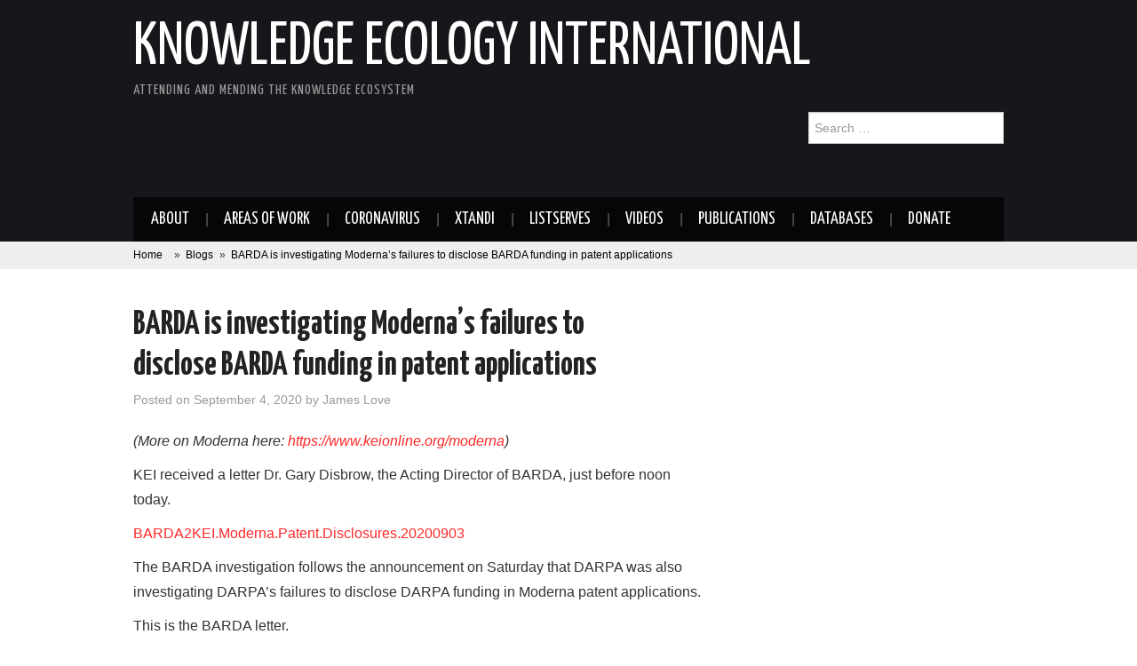

--- FILE ---
content_type: text/html; charset=UTF-8
request_url: https://www.keionline.org/33907
body_size: 47053
content:
<!DOCTYPE html>
<html lang="en-US">
<head>

<meta charset="UTF-8">
<meta name="viewport" content="width=device-width">

<link rel="profile" href="http://gmpg.org/xfn/11">
<link rel="pingback" href="https://www.keionline.org/xmlrpc.php">

	<meta name='robots' content='index, follow, max-image-preview:large, max-snippet:-1, max-video-preview:-1' />

	<!-- This site is optimized with the Yoast SEO plugin v26.6 - https://yoast.com/wordpress/plugins/seo/ -->
	<title>BARDA is investigating Moderna&#039;s failures to disclose BARDA funding in patent applications - Knowledge Ecology International</title>
	<link rel="canonical" href="https://www.keionline.org/33907" />
	<meta property="og:locale" content="en_US" />
	<meta property="og:type" content="article" />
	<meta property="og:title" content="BARDA is investigating Moderna&#039;s failures to disclose BARDA funding in patent applications - Knowledge Ecology International" />
	<meta property="og:description" content="(More on Moderna here: https://www.keionline.org/moderna) KEI received a letter Dr. Gary Disbrow, the Acting Director of BARDA, just before noon today. BARDA2KEI.Moderna.Patent.Disclosures.20200903 The BARDA investigation follows the announcement on Saturday that DARPA was also investigating DARPA&#8217;s failures to disclose DARPA&hellip; Continue Reading &rarr;" />
	<meta property="og:url" content="https://www.keionline.org/33907" />
	<meta property="og:site_name" content="Knowledge Ecology International" />
	<meta property="article:author" content="https://www.facebook.com/james.p.love" />
	<meta property="article:published_time" content="2020-09-04T17:16:40+00:00" />
	<meta property="article:modified_time" content="2020-09-04T17:23:17+00:00" />
	<meta property="og:image" content="https://www.keionline.org/wp-content/uploads/moderna.messenger.jpg" />
	<meta property="og:image:width" content="1280" />
	<meta property="og:image:height" content="828" />
	<meta property="og:image:type" content="image/jpeg" />
	<meta name="author" content="James Love" />
	<meta name="twitter:card" content="summary_large_image" />
	<meta name="twitter:creator" content="@jamie_love" />
	<meta name="twitter:label1" content="Written by" />
	<meta name="twitter:data1" content="James Love" />
	<meta name="twitter:label2" content="Est. reading time" />
	<meta name="twitter:data2" content="1 minute" />
	<script type="application/ld+json" class="yoast-schema-graph">{"@context":"https://schema.org","@graph":[{"@type":"WebPage","@id":"https://www.keionline.org/33907","url":"https://www.keionline.org/33907","name":"BARDA is investigating Moderna's failures to disclose BARDA funding in patent applications - Knowledge Ecology International","isPartOf":{"@id":"https://www.keionline.org/#website"},"primaryImageOfPage":{"@id":"https://www.keionline.org/33907#primaryimage"},"image":{"@id":"https://www.keionline.org/33907#primaryimage"},"thumbnailUrl":"https://www.keionline.org/wp-content/uploads/moderna.messenger.jpg","datePublished":"2020-09-04T17:16:40+00:00","dateModified":"2020-09-04T17:23:17+00:00","author":{"@id":"https://www.keionline.org/#/schema/person/703befc053e48d97f16ba2df444eb5be"},"breadcrumb":{"@id":"https://www.keionline.org/33907#breadcrumb"},"inLanguage":"en-US","potentialAction":[{"@type":"ReadAction","target":["https://www.keionline.org/33907"]}]},{"@type":"ImageObject","inLanguage":"en-US","@id":"https://www.keionline.org/33907#primaryimage","url":"https://www.keionline.org/wp-content/uploads/moderna.messenger.jpg","contentUrl":"https://www.keionline.org/wp-content/uploads/moderna.messenger.jpg","width":1280,"height":828},{"@type":"BreadcrumbList","@id":"https://www.keionline.org/33907#breadcrumb","itemListElement":[{"@type":"ListItem","position":1,"name":"Home","item":"https://www.keionline.org/"},{"@type":"ListItem","position":2,"name":"BARDA is investigating Moderna&#8217;s failures to disclose BARDA funding in patent applications"}]},{"@type":"WebSite","@id":"https://www.keionline.org/#website","url":"https://www.keionline.org/","name":"Knowledge Ecology International","description":"Attending and mending the knowledge ecosystem","potentialAction":[{"@type":"SearchAction","target":{"@type":"EntryPoint","urlTemplate":"https://www.keionline.org/?s={search_term_string}"},"query-input":{"@type":"PropertyValueSpecification","valueRequired":true,"valueName":"search_term_string"}}],"inLanguage":"en-US"},{"@type":"Person","@id":"https://www.keionline.org/#/schema/person/703befc053e48d97f16ba2df444eb5be","name":"James Love","image":{"@type":"ImageObject","inLanguage":"en-US","@id":"https://www.keionline.org/#/schema/person/image/","url":"https://secure.gravatar.com/avatar/545af1d54197e4f36481d149731a8fe45bd7253bd3e08140da39ad4719dc1c16?s=96&d=mm&r=g","contentUrl":"https://secure.gravatar.com/avatar/545af1d54197e4f36481d149731a8fe45bd7253bd3e08140da39ad4719dc1c16?s=96&d=mm&r=g","caption":"James Love"},"description":"James Love is the Director of Knowledge Ecology International. Previously, he was an economist for the Center for Study of Responsive Law where he also directed the Consumer Project on Technology and the Taxpayer Assets Project, Senior Economist for the Frank Russell Corporation, and held lecturer positions at Rutgers and Princeton Universities. His KEI webpage is https://keionline.org/jamie.","sameAs":["https://keionline.org/jamie","https://www.facebook.com/james.p.love","https://x.com/jamie_love"],"url":"https://www.keionline.org/author/james-love"}]}</script>
	<!-- / Yoast SEO plugin. -->


<link rel='dns-prefetch' href='//static.addtoany.com' />
<link rel='dns-prefetch' href='//fonts.googleapis.com' />
<link rel="alternate" type="application/rss+xml" title="Knowledge Ecology International &raquo; Feed" href="https://www.keionline.org/feed" />
<link rel="alternate" type="application/rss+xml" title="Knowledge Ecology International &raquo; Comments Feed" href="https://www.keionline.org/comments/feed" />
<link rel="alternate" title="oEmbed (JSON)" type="application/json+oembed" href="https://www.keionline.org/wp-json/oembed/1.0/embed?url=https%3A%2F%2Fwww.keionline.org%2F33907" />
<link rel="alternate" title="oEmbed (XML)" type="text/xml+oembed" href="https://www.keionline.org/wp-json/oembed/1.0/embed?url=https%3A%2F%2Fwww.keionline.org%2F33907&#038;format=xml" />
<style id='wp-img-auto-sizes-contain-inline-css' type='text/css'>
img:is([sizes=auto i],[sizes^="auto," i]){contain-intrinsic-size:3000px 1500px}
/*# sourceURL=wp-img-auto-sizes-contain-inline-css */
</style>
<style id='wp-emoji-styles-inline-css' type='text/css'>

	img.wp-smiley, img.emoji {
		display: inline !important;
		border: none !important;
		box-shadow: none !important;
		height: 1em !important;
		width: 1em !important;
		margin: 0 0.07em !important;
		vertical-align: -0.1em !important;
		background: none !important;
		padding: 0 !important;
	}
/*# sourceURL=wp-emoji-styles-inline-css */
</style>
<style id='wp-block-library-inline-css' type='text/css'>
:root{--wp-block-synced-color:#7a00df;--wp-block-synced-color--rgb:122,0,223;--wp-bound-block-color:var(--wp-block-synced-color);--wp-editor-canvas-background:#ddd;--wp-admin-theme-color:#007cba;--wp-admin-theme-color--rgb:0,124,186;--wp-admin-theme-color-darker-10:#006ba1;--wp-admin-theme-color-darker-10--rgb:0,107,160.5;--wp-admin-theme-color-darker-20:#005a87;--wp-admin-theme-color-darker-20--rgb:0,90,135;--wp-admin-border-width-focus:2px}@media (min-resolution:192dpi){:root{--wp-admin-border-width-focus:1.5px}}.wp-element-button{cursor:pointer}:root .has-very-light-gray-background-color{background-color:#eee}:root .has-very-dark-gray-background-color{background-color:#313131}:root .has-very-light-gray-color{color:#eee}:root .has-very-dark-gray-color{color:#313131}:root .has-vivid-green-cyan-to-vivid-cyan-blue-gradient-background{background:linear-gradient(135deg,#00d084,#0693e3)}:root .has-purple-crush-gradient-background{background:linear-gradient(135deg,#34e2e4,#4721fb 50%,#ab1dfe)}:root .has-hazy-dawn-gradient-background{background:linear-gradient(135deg,#faaca8,#dad0ec)}:root .has-subdued-olive-gradient-background{background:linear-gradient(135deg,#fafae1,#67a671)}:root .has-atomic-cream-gradient-background{background:linear-gradient(135deg,#fdd79a,#004a59)}:root .has-nightshade-gradient-background{background:linear-gradient(135deg,#330968,#31cdcf)}:root .has-midnight-gradient-background{background:linear-gradient(135deg,#020381,#2874fc)}:root{--wp--preset--font-size--normal:16px;--wp--preset--font-size--huge:42px}.has-regular-font-size{font-size:1em}.has-larger-font-size{font-size:2.625em}.has-normal-font-size{font-size:var(--wp--preset--font-size--normal)}.has-huge-font-size{font-size:var(--wp--preset--font-size--huge)}.has-text-align-center{text-align:center}.has-text-align-left{text-align:left}.has-text-align-right{text-align:right}.has-fit-text{white-space:nowrap!important}#end-resizable-editor-section{display:none}.aligncenter{clear:both}.items-justified-left{justify-content:flex-start}.items-justified-center{justify-content:center}.items-justified-right{justify-content:flex-end}.items-justified-space-between{justify-content:space-between}.screen-reader-text{border:0;clip-path:inset(50%);height:1px;margin:-1px;overflow:hidden;padding:0;position:absolute;width:1px;word-wrap:normal!important}.screen-reader-text:focus{background-color:#ddd;clip-path:none;color:#444;display:block;font-size:1em;height:auto;left:5px;line-height:normal;padding:15px 23px 14px;text-decoration:none;top:5px;width:auto;z-index:100000}html :where(.has-border-color){border-style:solid}html :where([style*=border-top-color]){border-top-style:solid}html :where([style*=border-right-color]){border-right-style:solid}html :where([style*=border-bottom-color]){border-bottom-style:solid}html :where([style*=border-left-color]){border-left-style:solid}html :where([style*=border-width]){border-style:solid}html :where([style*=border-top-width]){border-top-style:solid}html :where([style*=border-right-width]){border-right-style:solid}html :where([style*=border-bottom-width]){border-bottom-style:solid}html :where([style*=border-left-width]){border-left-style:solid}html :where(img[class*=wp-image-]){height:auto;max-width:100%}:where(figure){margin:0 0 1em}html :where(.is-position-sticky){--wp-admin--admin-bar--position-offset:var(--wp-admin--admin-bar--height,0px)}@media screen and (max-width:600px){html :where(.is-position-sticky){--wp-admin--admin-bar--position-offset:0px}}

/*# sourceURL=wp-block-library-inline-css */
</style><style id='global-styles-inline-css' type='text/css'>
:root{--wp--preset--aspect-ratio--square: 1;--wp--preset--aspect-ratio--4-3: 4/3;--wp--preset--aspect-ratio--3-4: 3/4;--wp--preset--aspect-ratio--3-2: 3/2;--wp--preset--aspect-ratio--2-3: 2/3;--wp--preset--aspect-ratio--16-9: 16/9;--wp--preset--aspect-ratio--9-16: 9/16;--wp--preset--color--black: #000000;--wp--preset--color--cyan-bluish-gray: #abb8c3;--wp--preset--color--white: #ffffff;--wp--preset--color--pale-pink: #f78da7;--wp--preset--color--vivid-red: #cf2e2e;--wp--preset--color--luminous-vivid-orange: #ff6900;--wp--preset--color--luminous-vivid-amber: #fcb900;--wp--preset--color--light-green-cyan: #7bdcb5;--wp--preset--color--vivid-green-cyan: #00d084;--wp--preset--color--pale-cyan-blue: #8ed1fc;--wp--preset--color--vivid-cyan-blue: #0693e3;--wp--preset--color--vivid-purple: #9b51e0;--wp--preset--gradient--vivid-cyan-blue-to-vivid-purple: linear-gradient(135deg,rgb(6,147,227) 0%,rgb(155,81,224) 100%);--wp--preset--gradient--light-green-cyan-to-vivid-green-cyan: linear-gradient(135deg,rgb(122,220,180) 0%,rgb(0,208,130) 100%);--wp--preset--gradient--luminous-vivid-amber-to-luminous-vivid-orange: linear-gradient(135deg,rgb(252,185,0) 0%,rgb(255,105,0) 100%);--wp--preset--gradient--luminous-vivid-orange-to-vivid-red: linear-gradient(135deg,rgb(255,105,0) 0%,rgb(207,46,46) 100%);--wp--preset--gradient--very-light-gray-to-cyan-bluish-gray: linear-gradient(135deg,rgb(238,238,238) 0%,rgb(169,184,195) 100%);--wp--preset--gradient--cool-to-warm-spectrum: linear-gradient(135deg,rgb(74,234,220) 0%,rgb(151,120,209) 20%,rgb(207,42,186) 40%,rgb(238,44,130) 60%,rgb(251,105,98) 80%,rgb(254,248,76) 100%);--wp--preset--gradient--blush-light-purple: linear-gradient(135deg,rgb(255,206,236) 0%,rgb(152,150,240) 100%);--wp--preset--gradient--blush-bordeaux: linear-gradient(135deg,rgb(254,205,165) 0%,rgb(254,45,45) 50%,rgb(107,0,62) 100%);--wp--preset--gradient--luminous-dusk: linear-gradient(135deg,rgb(255,203,112) 0%,rgb(199,81,192) 50%,rgb(65,88,208) 100%);--wp--preset--gradient--pale-ocean: linear-gradient(135deg,rgb(255,245,203) 0%,rgb(182,227,212) 50%,rgb(51,167,181) 100%);--wp--preset--gradient--electric-grass: linear-gradient(135deg,rgb(202,248,128) 0%,rgb(113,206,126) 100%);--wp--preset--gradient--midnight: linear-gradient(135deg,rgb(2,3,129) 0%,rgb(40,116,252) 100%);--wp--preset--font-size--small: 13px;--wp--preset--font-size--medium: 20px;--wp--preset--font-size--large: 36px;--wp--preset--font-size--x-large: 42px;--wp--preset--spacing--20: 0.44rem;--wp--preset--spacing--30: 0.67rem;--wp--preset--spacing--40: 1rem;--wp--preset--spacing--50: 1.5rem;--wp--preset--spacing--60: 2.25rem;--wp--preset--spacing--70: 3.38rem;--wp--preset--spacing--80: 5.06rem;--wp--preset--shadow--natural: 6px 6px 9px rgba(0, 0, 0, 0.2);--wp--preset--shadow--deep: 12px 12px 50px rgba(0, 0, 0, 0.4);--wp--preset--shadow--sharp: 6px 6px 0px rgba(0, 0, 0, 0.2);--wp--preset--shadow--outlined: 6px 6px 0px -3px rgb(255, 255, 255), 6px 6px rgb(0, 0, 0);--wp--preset--shadow--crisp: 6px 6px 0px rgb(0, 0, 0);}:where(.is-layout-flex){gap: 0.5em;}:where(.is-layout-grid){gap: 0.5em;}body .is-layout-flex{display: flex;}.is-layout-flex{flex-wrap: wrap;align-items: center;}.is-layout-flex > :is(*, div){margin: 0;}body .is-layout-grid{display: grid;}.is-layout-grid > :is(*, div){margin: 0;}:where(.wp-block-columns.is-layout-flex){gap: 2em;}:where(.wp-block-columns.is-layout-grid){gap: 2em;}:where(.wp-block-post-template.is-layout-flex){gap: 1.25em;}:where(.wp-block-post-template.is-layout-grid){gap: 1.25em;}.has-black-color{color: var(--wp--preset--color--black) !important;}.has-cyan-bluish-gray-color{color: var(--wp--preset--color--cyan-bluish-gray) !important;}.has-white-color{color: var(--wp--preset--color--white) !important;}.has-pale-pink-color{color: var(--wp--preset--color--pale-pink) !important;}.has-vivid-red-color{color: var(--wp--preset--color--vivid-red) !important;}.has-luminous-vivid-orange-color{color: var(--wp--preset--color--luminous-vivid-orange) !important;}.has-luminous-vivid-amber-color{color: var(--wp--preset--color--luminous-vivid-amber) !important;}.has-light-green-cyan-color{color: var(--wp--preset--color--light-green-cyan) !important;}.has-vivid-green-cyan-color{color: var(--wp--preset--color--vivid-green-cyan) !important;}.has-pale-cyan-blue-color{color: var(--wp--preset--color--pale-cyan-blue) !important;}.has-vivid-cyan-blue-color{color: var(--wp--preset--color--vivid-cyan-blue) !important;}.has-vivid-purple-color{color: var(--wp--preset--color--vivid-purple) !important;}.has-black-background-color{background-color: var(--wp--preset--color--black) !important;}.has-cyan-bluish-gray-background-color{background-color: var(--wp--preset--color--cyan-bluish-gray) !important;}.has-white-background-color{background-color: var(--wp--preset--color--white) !important;}.has-pale-pink-background-color{background-color: var(--wp--preset--color--pale-pink) !important;}.has-vivid-red-background-color{background-color: var(--wp--preset--color--vivid-red) !important;}.has-luminous-vivid-orange-background-color{background-color: var(--wp--preset--color--luminous-vivid-orange) !important;}.has-luminous-vivid-amber-background-color{background-color: var(--wp--preset--color--luminous-vivid-amber) !important;}.has-light-green-cyan-background-color{background-color: var(--wp--preset--color--light-green-cyan) !important;}.has-vivid-green-cyan-background-color{background-color: var(--wp--preset--color--vivid-green-cyan) !important;}.has-pale-cyan-blue-background-color{background-color: var(--wp--preset--color--pale-cyan-blue) !important;}.has-vivid-cyan-blue-background-color{background-color: var(--wp--preset--color--vivid-cyan-blue) !important;}.has-vivid-purple-background-color{background-color: var(--wp--preset--color--vivid-purple) !important;}.has-black-border-color{border-color: var(--wp--preset--color--black) !important;}.has-cyan-bluish-gray-border-color{border-color: var(--wp--preset--color--cyan-bluish-gray) !important;}.has-white-border-color{border-color: var(--wp--preset--color--white) !important;}.has-pale-pink-border-color{border-color: var(--wp--preset--color--pale-pink) !important;}.has-vivid-red-border-color{border-color: var(--wp--preset--color--vivid-red) !important;}.has-luminous-vivid-orange-border-color{border-color: var(--wp--preset--color--luminous-vivid-orange) !important;}.has-luminous-vivid-amber-border-color{border-color: var(--wp--preset--color--luminous-vivid-amber) !important;}.has-light-green-cyan-border-color{border-color: var(--wp--preset--color--light-green-cyan) !important;}.has-vivid-green-cyan-border-color{border-color: var(--wp--preset--color--vivid-green-cyan) !important;}.has-pale-cyan-blue-border-color{border-color: var(--wp--preset--color--pale-cyan-blue) !important;}.has-vivid-cyan-blue-border-color{border-color: var(--wp--preset--color--vivid-cyan-blue) !important;}.has-vivid-purple-border-color{border-color: var(--wp--preset--color--vivid-purple) !important;}.has-vivid-cyan-blue-to-vivid-purple-gradient-background{background: var(--wp--preset--gradient--vivid-cyan-blue-to-vivid-purple) !important;}.has-light-green-cyan-to-vivid-green-cyan-gradient-background{background: var(--wp--preset--gradient--light-green-cyan-to-vivid-green-cyan) !important;}.has-luminous-vivid-amber-to-luminous-vivid-orange-gradient-background{background: var(--wp--preset--gradient--luminous-vivid-amber-to-luminous-vivid-orange) !important;}.has-luminous-vivid-orange-to-vivid-red-gradient-background{background: var(--wp--preset--gradient--luminous-vivid-orange-to-vivid-red) !important;}.has-very-light-gray-to-cyan-bluish-gray-gradient-background{background: var(--wp--preset--gradient--very-light-gray-to-cyan-bluish-gray) !important;}.has-cool-to-warm-spectrum-gradient-background{background: var(--wp--preset--gradient--cool-to-warm-spectrum) !important;}.has-blush-light-purple-gradient-background{background: var(--wp--preset--gradient--blush-light-purple) !important;}.has-blush-bordeaux-gradient-background{background: var(--wp--preset--gradient--blush-bordeaux) !important;}.has-luminous-dusk-gradient-background{background: var(--wp--preset--gradient--luminous-dusk) !important;}.has-pale-ocean-gradient-background{background: var(--wp--preset--gradient--pale-ocean) !important;}.has-electric-grass-gradient-background{background: var(--wp--preset--gradient--electric-grass) !important;}.has-midnight-gradient-background{background: var(--wp--preset--gradient--midnight) !important;}.has-small-font-size{font-size: var(--wp--preset--font-size--small) !important;}.has-medium-font-size{font-size: var(--wp--preset--font-size--medium) !important;}.has-large-font-size{font-size: var(--wp--preset--font-size--large) !important;}.has-x-large-font-size{font-size: var(--wp--preset--font-size--x-large) !important;}
/*# sourceURL=global-styles-inline-css */
</style>

<style id='classic-theme-styles-inline-css' type='text/css'>
/*! This file is auto-generated */
.wp-block-button__link{color:#fff;background-color:#32373c;border-radius:9999px;box-shadow:none;text-decoration:none;padding:calc(.667em + 2px) calc(1.333em + 2px);font-size:1.125em}.wp-block-file__button{background:#32373c;color:#fff;text-decoration:none}
/*# sourceURL=/wp-includes/css/classic-themes.min.css */
</style>
<link rel='stylesheet' id='theme-my-login-css' href='https://www.keionline.org/wp-content/plugins/theme-my-login/assets/styles/theme-my-login.min.css?ver=7.1.14' type='text/css' media='all' />
<link rel='stylesheet' id='wp-email-css' href='https://www.keionline.org/wp-content/plugins/wp-email/email-css.css?ver=2.69.3' type='text/css' media='all' />
<link rel='stylesheet' id='wp-polls-css' href='https://www.keionline.org/wp-content/plugins/wp-polls/polls-css.css?ver=2.77.3' type='text/css' media='all' />
<style id='wp-polls-inline-css' type='text/css'>
.wp-polls .pollbar {
	margin: 1px;
	font-size: 6px;
	line-height: 8px;
	height: 8px;
	background-image: url('https://www.keionline.org/wp-content/plugins/wp-polls/images/default/pollbg.gif');
	border: 1px solid #c8c8c8;
}

/*# sourceURL=wp-polls-inline-css */
</style>
<link rel='stylesheet' id='athemes-headings-fonts-css' href='//fonts.googleapis.com/css?family=Yanone+Kaffeesatz%3A200%2C300%2C400%2C700&#038;ver=6.9' type='text/css' media='all' />
<link rel='stylesheet' id='athemes-glyphs-css' href='https://www.keionline.org/wp-content/themes/hiero/css/athemes-glyphs.css?ver=6.9' type='text/css' media='all' />
<link rel='stylesheet' id='athemes-bootstrap-css' href='https://www.keionline.org/wp-content/themes/hiero/css/bootstrap.min.css?ver=6.9' type='text/css' media='all' />
<link rel='stylesheet' id='athemes-style-css' href='https://www.keionline.org/wp-content/themes/hiero-child/style.css?ver=6.9' type='text/css' media='all' />
<style id='athemes-style-inline-css' type='text/css'>
a, #main-navigation .sf-menu > ul > li:hover:after, #main-navigation .sf-menu > ul > li.sfHover:after, #main-navigation .sf-menu > ul > li.current_page_item:after, #main-navigation .sf-menu > ul > li.current-menu-item:after, .entry-title a:hover, .comment-list li.comment .comment-author .fn a:hover, .comment-list li.comment .reply a, .widget li a:hover, .site-extra .widget li a:hover, .site-extra .widget_athemes_social_icons li a:hover [class^="ico-"]:before, .site-footer a:hover { color: ; }
button:hover, a.button:hover, input[type="button"]:hover, .widget-title span, input[type="reset"]:hover, input[type="submit"]:hover { border-color: ; }
button:hover, a.button:hover, .widget_athemes_social_icons li a:hover [class^="ico-"]:before, input[type="button"]:hover, .widget_athemes_tabs .widget-tab-nav li.active a, input[type="reset"]:hover, .comments-link a, .site-content [class*="navigation"] a:hover, input[type="submit"]:hover, #main-navigation li:hover ul, #main-navigation li.sfHover ul, #main-navigation li a:hover, #main-navigation li.sfHover > a, #main-navigation li.current_page_item > a, #main-navigation li.current-menu-item > a, #main-navigation li.current-menu-parent > a, #main-navigation li.current-page-parent > a, #main-navigation li.current-page-ancestor > a, #main-navigation li.current_page_ancestor > a { background: ; }
.site-title a { color: ; }
.site-description { color: ; }
.entry-title, .entry-title a { color: ; }
body { color: ; }

/*# sourceURL=athemes-style-inline-css */
</style>
<link rel='stylesheet' id='hiero-style-css' href='https://www.keionline.org/wp-content/themes/hiero/style.css?ver=6.9' type='text/css' media='all' />
<link rel='stylesheet' id='e4a-engine-frontend-css' href='https://www.keionline.org/wp-content/themes/hiero-child/assets/theme.css?ver=1686849170' type='text/css' media='all' />
<link rel='stylesheet' id='addtoany-css' href='https://www.keionline.org/wp-content/plugins/add-to-any/addtoany.min.css?ver=1.16' type='text/css' media='all' />
<script type="text/javascript" id="addtoany-core-js-before">
/* <![CDATA[ */
window.a2a_config=window.a2a_config||{};a2a_config.callbacks=[];a2a_config.overlays=[];a2a_config.templates={};

//# sourceURL=addtoany-core-js-before
/* ]]> */
</script>
<script type="text/javascript" defer src="https://static.addtoany.com/menu/page.js" id="addtoany-core-js"></script>
<script type="text/javascript" src="https://www.keionline.org/wp-includes/js/jquery/jquery.min.js?ver=3.7.1" id="jquery-core-js"></script>
<script type="text/javascript" src="https://www.keionline.org/wp-includes/js/jquery/jquery-migrate.min.js?ver=3.4.1" id="jquery-migrate-js"></script>
<script type="text/javascript" defer src="https://www.keionline.org/wp-content/plugins/add-to-any/addtoany.min.js?ver=1.1" id="addtoany-jquery-js"></script>
<script type="text/javascript" src="https://www.keionline.org/wp-content/themes/hiero/js/bootstrap.min.js?ver=6.9" id="athemes-bootstrap-js-js"></script>
<script type="text/javascript" src="https://www.keionline.org/wp-content/themes/hiero/js/superfish.js?ver=6.9" id="athemes-superfish-js"></script>
<script type="text/javascript" src="https://www.keionline.org/wp-content/themes/hiero/js/supersubs.js?ver=6.9" id="athemes-supersubs-js"></script>
<script type="text/javascript" src="https://www.keionline.org/wp-content/themes/hiero/js/settings.js?ver=6.9" id="athemes-settings-js"></script>
<link rel="https://api.w.org/" href="https://www.keionline.org/wp-json/" /><link rel="alternate" title="JSON" type="application/json" href="https://www.keionline.org/wp-json/wp/v2/posts/33907" /><link rel="EditURI" type="application/rsd+xml" title="RSD" href="https://www.keionline.org/xmlrpc.php?rsd" />
<meta name="generator" content="WordPress 6.9" />
<link rel='shortlink' href='https://www.keionline.org/?p=33907' />
<!--[if lt IE 9]>
<script src="https://www.keionline.org/wp-content/themes/hiero/js/html5shiv.js"></script>
<![endif]-->
<link rel="icon" href="https://www.keionline.org/wp-content/uploads/2017/08/logo-1.png" sizes="32x32" />
<link rel="icon" href="https://www.keionline.org/wp-content/uploads/2017/08/logo-1.png" sizes="192x192" />
<link rel="apple-touch-icon" href="https://www.keionline.org/wp-content/uploads/2017/08/logo-1.png" />
<meta name="msapplication-TileImage" content="https://www.keionline.org/wp-content/uploads/2017/08/logo-1.png" />
</head>

<body class="wp-singular post-template-default single single-post postid-33907 single-format-standard wp-theme-hiero wp-child-theme-hiero-child group-blog">
		<header id="masthead" class="site-header" role="banner">
		<div class="clearfix container">
			<div class="site-branding">
							
										<div class="site-title">
						<a href="https://www.keionline.org/" title="Knowledge Ecology International" rel="home">
							Knowledge Ecology International						</a>
					</div>
					<div class="site-description">Attending and mending the knowledge ecosystem</div>
							<!-- .site-branding --></div>

			<div id="search-5" class="widget widget_search"><form role="search" method="get" class="search-form" action="https://www.keionline.org/">
	<label>
		<span class="screen-reader-text">Search for:</span>
		<input type="search" class="search-field" placeholder="Search &hellip;" value="" name="s" title="Search for:">
	</label>
	<input type="submit" class="search-submit" value="Search">
</form>
</div>
			<nav id="main-navigation" class="main-navigation" role="navigation">
				<a href="#main-navigation" class="nav-open">Menu</a>
				<a href="#" class="nav-close">Close</a>
				<div class="clearfix sf-menu"><ul id="menu-primary" class="menu"><li id="menu-item-17434" class="menu-item menu-item-type-custom menu-item-object-custom menu-item-17434"><a href="/about">About</a></li>
<li id="menu-item-24093" class="menu-item menu-item-type-post_type menu-item-object-page menu-item-24093"><a href="https://www.keionline.org/ourwork">Areas of work</a></li>
<li id="menu-item-32693" class="menu-item menu-item-type-post_type menu-item-object-page menu-item-32693"><a href="https://www.keionline.org/coronavirus">Coronavirus</a></li>
<li id="menu-item-37251" class="menu-item menu-item-type-post_type menu-item-object-page menu-item-37251"><a href="https://www.keionline.org/xtandi2021">Xtandi</a></li>
<li id="menu-item-23511" class="menu-item menu-item-type-custom menu-item-object-custom menu-item-23511"><a href="/listserves">Listserves</a></li>
<li id="menu-item-17460" class="menu-item menu-item-type-custom menu-item-object-custom menu-item-17460"><a href="http://www.youtube.com/user/KEIWashDC/">Videos</a></li>
<li id="menu-item-17448" class="menu-item menu-item-type-custom menu-item-object-custom menu-item-17448"><a href="/publications">Publications</a></li>
<li id="menu-item-27726" class="menu-item menu-item-type-custom menu-item-object-custom menu-item-27726"><a href="https://www.keionline.org/kei-databases">Databases</a></li>
<li id="menu-item-17449" class="menu-item menu-item-type-custom menu-item-object-custom menu-item-17449"><a href="/donate">Donate</a></li>
</ul></div>			<!-- #main-navigation --></nav>
		</div>
		
		
	<!-- #masthead --></header>
	<div class="breadcrumb_wrap">
		<div class="clearfix container breadcrumb_inner"><span property="itemListElement" typeof="ListItem"><a property="item" typeof="WebPage" title="Go to Knowledge Ecology International." href="https://www.keionline.org" class="home"><span property="name">Home</span></a><meta property="position" content="1"></span>»<span property="itemListElement" typeof="ListItem"><a href="/blog" class="post post-post current-item">Blogs</a></span>»<span property="itemListElement" typeof="ListItem"><a property="item" typeof="WebPage" title="Go to BARDA is investigating Moderna&#8217;s failures to disclose BARDA funding in patent applications." href="https://www.keionline.org/33907" class="post post-post current-item"><span property="name">BARDA is investigating Moderna&#8217;s failures to disclose BARDA funding in patent applications</span></a><meta property="position" content="2"></span></div>
	</div>

	<div id="main" class="site-main">
		<div class="clearfix container">

	<div id="primary" class="content-area">
		<div id="content" class="site-content" role="main">

		
			
<article id="post-33907" class="clearfix post-33907 post type-post status-publish format-standard has-post-thumbnail hentry category-access-to-medicine category-government-funded-research category-transparency tag-barda tag-covid-19 tag-gary-disbrow tag-moderna tag-zika">
	<header class="entry-header">
		
		<h1 class="entry-title">BARDA is investigating Moderna&#8217;s failures to disclose BARDA funding in patent applications</h1>

		<div class="entry-meta">
			<span class="posted-on">Posted on <a href="https://www.keionline.org/33907" title="1:16 pm" rel="bookmark"><time class="entry-date published updated" datetime="2020-09-04T13:16:40-04:00">September 4, 2020</time></a></span><span class="byline"> by <span class="author vcard"><a class="url fn n" href="https://www.keionline.org/author/james-love" title="View all posts by James Love">James Love</a></span></span>		<!-- .entry-meta --></div>
	<!-- .entry-header --></header>

			

	<div class="clearfix entry-content">
		<p><em>(More on Moderna here: <a href="https://www.keionline.org/moderna">https://www.keionline.org/moderna</a>)</em></p>
<p>KEI received a letter Dr. Gary Disbrow, the Acting Director of BARDA, just before noon today.  </p>
<p><a href="https://www.keionline.org/wp-content/uploads/BARDA2KEI.Moderna.Patent.Disclosures.20200903.pdf">BARDA2KEI.Moderna.Patent.Disclosures.20200903</a></p>
<p>The BARDA investigation follows the announcement on Saturday that DARPA was also investigating DARPA&#8217;s failures to disclose DARPA funding in Moderna patent applications.</p>
<p>This is the BARDA letter.</p>
<hr>
<p><img fetchpriority="high" decoding="async" src="https://www.keionline.org/wp-content/uploads/gary.disbrow.barda_.letter.4sep2020.png" alt="" width="799" height="897" class="alignnone size-full wp-image-33914" srcset="https://www.keionline.org/wp-content/uploads/gary.disbrow.barda_.letter.4sep2020.png 799w, https://www.keionline.org/wp-content/uploads/gary.disbrow.barda_.letter.4sep2020-267x300.png 267w, https://www.keionline.org/wp-content/uploads/gary.disbrow.barda_.letter.4sep2020-768x862.png 768w" sizes="(max-width: 799px) 100vw, 799px" /></p>
<hr>
<p>Knowledge Ecology International<br />
1621 Connecticut Avenue, Suite 500,<br />
Washington, DC 20009<br />
Dear Mr. Love:</p>
<p>Thank you for your recent letter addressing your concerns with transparency and oversight around the Biomedical Advanced Research and Development Authority’s (BARDA) contracts with Moderna in relation to disclosure of federal funding in patents and patent applications.</p>
<p>The contracting officers responsible for the BARDA contracts with Moderna are reviewing the requirements to report the role of government-funding of inventions and identifying any Moderna patents or patent applications that may be associated with BARDA support. </p>
<p>Following this review, BARDA Contracting Officers will be in touch with the company and will ensure Moderna’s compliance with its contractual requirements.</p>
<p>Sincerely,<br />
Gary Disbrow, Ph.D<br />
Acting Director, BARDA<br />
Deputy Assistant Secretary<br />
Office of the Assistant Secretary of Preparedness and Response<br />
Department of Health and Human Services</p>
<div class="addtoany_share_save_container addtoany_content addtoany_content_bottom"><div class="a2a_kit a2a_kit_size_16 addtoany_list" data-a2a-url="https://www.keionline.org/33907" data-a2a-title="BARDA is investigating Moderna’s failures to disclose BARDA funding in patent applications"><a class="a2a_button_facebook" href="https://www.addtoany.com/add_to/facebook?linkurl=https%3A%2F%2Fwww.keionline.org%2F33907&amp;linkname=BARDA%20is%20investigating%20Moderna%E2%80%99s%20failures%20to%20disclose%20BARDA%20funding%20in%20patent%20applications" title="Facebook" rel="nofollow noopener" target="_blank"></a><a class="a2a_button_twitter" href="https://www.addtoany.com/add_to/twitter?linkurl=https%3A%2F%2Fwww.keionline.org%2F33907&amp;linkname=BARDA%20is%20investigating%20Moderna%E2%80%99s%20failures%20to%20disclose%20BARDA%20funding%20in%20patent%20applications" title="Twitter" rel="nofollow noopener" target="_blank"></a><a class="a2a_button_reddit" href="https://www.addtoany.com/add_to/reddit?linkurl=https%3A%2F%2Fwww.keionline.org%2F33907&amp;linkname=BARDA%20is%20investigating%20Moderna%E2%80%99s%20failures%20to%20disclose%20BARDA%20funding%20in%20patent%20applications" title="Reddit" rel="nofollow noopener" target="_blank"></a><a class="a2a_button_linkedin" href="https://www.addtoany.com/add_to/linkedin?linkurl=https%3A%2F%2Fwww.keionline.org%2F33907&amp;linkname=BARDA%20is%20investigating%20Moderna%E2%80%99s%20failures%20to%20disclose%20BARDA%20funding%20in%20patent%20applications" title="LinkedIn" rel="nofollow noopener" target="_blank"></a><a class="a2a_button_email" href="https://www.addtoany.com/add_to/email?linkurl=https%3A%2F%2Fwww.keionline.org%2F33907&amp;linkname=BARDA%20is%20investigating%20Moderna%E2%80%99s%20failures%20to%20disclose%20BARDA%20funding%20in%20patent%20applications" title="Email" rel="nofollow noopener" target="_blank"></a><a class="a2a_dd addtoany_share_save addtoany_share" href="https://www.addtoany.com/share"></a></div></div>			<!-- .entry-content --></div>

	<footer class="entry-meta entry-footer">
		<span class="cat-links"><i class="ico-folder"></i> <a href="https://www.keionline.org/category/access-to-medicine" rel="category tag">Access to Medicine</a>, <a href="https://www.keionline.org/category/government-funded-research" rel="category tag">Government Funded research</a>, <a href="https://www.keionline.org/category/transparency" rel="category tag">Transparency</a></span><span class="tags-links"><i class="ico-tags"></i> <a href="https://www.keionline.org/tag/barda" rel="tag">BARDA</a>, <a href="https://www.keionline.org/tag/covid-19" rel="tag">COVID-19</a>, <a href="https://www.keionline.org/tag/gary-disbrow" rel="tag">Gary Disbrow</a>, <a href="https://www.keionline.org/tag/moderna" rel="tag">Moderna</a>, <a href="https://www.keionline.org/tag/zika" rel="tag">Zika</a></span>	<!-- .entry-meta --></footer>
<!-- #post-33907 --></article>

			
				<nav role="navigation" id="nav-below" class="post-navigation">
		<h1 class="screen-reader-text">Post navigation</h1>

	
		<div class="nav-previous"><a href="https://www.keionline.org/33892" rel="prev"><span class="meta-nav"><i class="ico-left-open"></i></span> KEI request to BARDA concerning Moderna obligations to disclose federal funding in patent applications</a></div>		<div class="nav-next"><a href="https://www.keionline.org/33918" rel="next">Senator Durbin&#8217;s letters to vaccine manufacturers <span class="meta-nav"><i class="ico-right-open"></i></span></a></div>
	
	</nav><!-- #nav-below -->
	
			
		
		</div><!-- #content -->
	</div><!-- #primary -->

<div id="widget-area-2" class="site-sidebar widget-area" role="complementary">
		<!-- #widget-area-2 --></div>		</div>
	<!-- #main --></div>

	

<div id="extra" class="site-extra extra-one">
	<div class="container">
	<div class="clearfix pad">
			<div id="widget-area-3" class="widget-area" role="complementary">
			<div id="categories-2" class="widget widget_categories"><h3 class="widget-title"><span>Categories</span></h3>
			<ul>
					<li class="cat-item cat-item-726"><a href="https://www.keionline.org/category/about">About</a>
</li>
	<li class="cat-item cat-item-783"><a href="https://www.keionline.org/category/access-to-knowledge">Access to Knowledge</a>
</li>
	<li class="cat-item cat-item-748"><a href="https://www.keionline.org/category/access-to-medicine">Access to Medicine</a>
</li>
	<li class="cat-item cat-item-2350"><a href="https://www.keionline.org/category/ai">AI</a>
</li>
	<li class="cat-item cat-item-968"><a href="https://www.keionline.org/category/competition">Competition</a>
</li>
	<li class="cat-item cat-item-737"><a href="https://www.keionline.org/category/delinkage">Delinkage</a>
</li>
	<li class="cat-item cat-item-739"><a href="https://www.keionline.org/category/economics">Economics</a>
</li>
	<li class="cat-item cat-item-805"><a href="https://www.keionline.org/category/events">Events</a>
</li>
	<li class="cat-item cat-item-1096"><a href="https://www.keionline.org/category/evidence">Evidence</a>
</li>
	<li class="cat-item cat-item-797"><a href="https://www.keionline.org/category/government-funded-research">Government Funded research</a>
</li>
	<li class="cat-item cat-item-1256"><a href="https://www.keionline.org/category/influence">influence</a>
</li>
	<li class="cat-item cat-item-1028"><a href="https://www.keionline.org/category/intellectual-property-rights">Intellectual Property Rights</a>
</li>
	<li class="cat-item cat-item-749"><a href="https://www.keionline.org/category/congress">Legislation</a>
</li>
	<li class="cat-item cat-item-1529"><a href="https://www.keionline.org/category/litigation">Litigation</a>
</li>
	<li class="cat-item cat-item-1255"><a href="https://www.keionline.org/category/lobbying">Lobbying</a>
</li>
	<li class="cat-item cat-item-1949"><a href="https://www.keionline.org/category/marketing">Marketing</a>
</li>
	<li class="cat-item cat-item-804"><a href="https://www.keionline.org/category/meetings">Meetings</a>
</li>
	<li class="cat-item cat-item-768"><a href="https://www.keionline.org/category/negotiations">Negotiations</a>
</li>
	<li class="cat-item cat-item-1201"><a href="https://www.keionline.org/category/nuclear-proliferation">Nuclear Proliferation</a>
</li>
	<li class="cat-item cat-item-740"><a href="https://www.keionline.org/category/orphan-drugs">Orphan Drugs</a>
</li>
	<li class="cat-item cat-item-736"><a href="https://www.keionline.org/category/presentations">Presentations</a>
</li>
	<li class="cat-item cat-item-1407"><a href="https://www.keionline.org/category/privacy">Privacy</a>
</li>
	<li class="cat-item cat-item-991"><a href="https://www.keionline.org/category/public-goods">Public Goods</a>
</li>
	<li class="cat-item cat-item-2194"><a href="https://www.keionline.org/category/research-and-development">Research and Development</a>
</li>
	<li class="cat-item cat-item-734"><a href="https://www.keionline.org/category/site-articles">Site Articles</a>
</li>
	<li class="cat-item cat-item-1116"><a href="https://www.keionline.org/category/timelines">Timelines</a>
</li>
	<li class="cat-item cat-item-755"><a href="https://www.keionline.org/category/trade">Trade</a>
</li>
	<li class="cat-item cat-item-2506"><a href="https://www.keionline.org/category/traditional-knowledge">Traditional Knowledge</a>
</li>
	<li class="cat-item cat-item-814"><a href="https://www.keionline.org/category/transparency">Transparency</a>
</li>
	<li class="cat-item cat-item-2073"><a href="https://www.keionline.org/category/who">WHO</a>
</li>
	<li class="cat-item cat-item-2027"><a href="https://www.keionline.org/category/wipo">WIPO</a>
</li>
	<li class="cat-item cat-item-2086"><a href="https://www.keionline.org/category/wto">WTO</a>
</li>
			</ul>

			</div>		<!-- #widget-area-3 --></div>
	
	
	
		</div>
	</div>
<!-- #extra --></div>
	<footer id="colophon" class="site-footer" role="contentinfo">
		<div class="clearfix container">
			<div class="site-info">
				&copy; 2026 Knowledge Ecology International. All rights reserved.
			</div><!-- .site-info -->

			<div class="site-credit">
				<a href="https://athemes.com/theme/hiero/" rel="nofollow">Hiero</a> by aThemes
			</div><!-- .site-credit -->
		</div>
	<!-- #colophon --></footer>

<script type="speculationrules">
{"prefetch":[{"source":"document","where":{"and":[{"href_matches":"/*"},{"not":{"href_matches":["/wp-*.php","/wp-admin/*","/wp-content/uploads/*","/wp-content/*","/wp-content/plugins/*","/wp-content/themes/hiero-child/*","/wp-content/themes/hiero/*","/*\\?(.+)"]}},{"not":{"selector_matches":"a[rel~=\"nofollow\"]"}},{"not":{"selector_matches":".no-prefetch, .no-prefetch a"}}]},"eagerness":"conservative"}]}
</script>
<script type="text/javascript" id="theme-my-login-js-extra">
/* <![CDATA[ */
var themeMyLogin = {"action":"","errors":[]};
//# sourceURL=theme-my-login-js-extra
/* ]]> */
</script>
<script type="text/javascript" src="https://www.keionline.org/wp-content/plugins/theme-my-login/assets/scripts/theme-my-login.min.js?ver=7.1.14" id="theme-my-login-js"></script>
<script type="text/javascript" id="wp-email-js-extra">
/* <![CDATA[ */
var emailL10n = {"ajax_url":"https://www.keionline.org/wp-admin/admin-ajax.php","max_allowed":"5","text_error":"The Following Error Occurs:","text_name_invalid":"- Your Name is empty/invalid","text_email_invalid":"- Your Email is empty/invalid","text_remarks_invalid":"- Your Remarks is invalid","text_friend_names_empty":"- Friend Name(s) is empty","text_friend_name_invalid":"- Friend Name is empty/invalid: ","text_max_friend_names_allowed":"- Maximum 5 Friend Names allowed","text_friend_emails_empty":"- Friend Email(s) is empty","text_friend_email_invalid":"- Friend Email is invalid: ","text_max_friend_emails_allowed":"- Maximum 5 Friend Emails allowed","text_friends_tally":"- Friend Name(s) count does not tally with Friend Email(s) count","text_image_verify_empty":"- Image Verification is empty"};
//# sourceURL=wp-email-js-extra
/* ]]> */
</script>
<script type="text/javascript" src="https://www.keionline.org/wp-content/plugins/wp-email/email-js.js?ver=2.69.3" id="wp-email-js"></script>
<script type="text/javascript" id="wp-polls-js-extra">
/* <![CDATA[ */
var pollsL10n = {"ajax_url":"https://www.keionline.org/wp-admin/admin-ajax.php","text_wait":"Your last request is still being processed. Please wait a while ...","text_valid":"Please choose a valid poll answer.","text_multiple":"Maximum number of choices allowed: ","show_loading":"1","show_fading":"1"};
//# sourceURL=wp-polls-js-extra
/* ]]> */
</script>
<script type="text/javascript" src="https://www.keionline.org/wp-content/plugins/wp-polls/polls-js.js?ver=2.77.3" id="wp-polls-js"></script>
<script id="wp-emoji-settings" type="application/json">
{"baseUrl":"https://s.w.org/images/core/emoji/17.0.2/72x72/","ext":".png","svgUrl":"https://s.w.org/images/core/emoji/17.0.2/svg/","svgExt":".svg","source":{"concatemoji":"https://www.keionline.org/wp-includes/js/wp-emoji-release.min.js?ver=6.9"}}
</script>
<script type="module">
/* <![CDATA[ */
/*! This file is auto-generated */
const a=JSON.parse(document.getElementById("wp-emoji-settings").textContent),o=(window._wpemojiSettings=a,"wpEmojiSettingsSupports"),s=["flag","emoji"];function i(e){try{var t={supportTests:e,timestamp:(new Date).valueOf()};sessionStorage.setItem(o,JSON.stringify(t))}catch(e){}}function c(e,t,n){e.clearRect(0,0,e.canvas.width,e.canvas.height),e.fillText(t,0,0);t=new Uint32Array(e.getImageData(0,0,e.canvas.width,e.canvas.height).data);e.clearRect(0,0,e.canvas.width,e.canvas.height),e.fillText(n,0,0);const a=new Uint32Array(e.getImageData(0,0,e.canvas.width,e.canvas.height).data);return t.every((e,t)=>e===a[t])}function p(e,t){e.clearRect(0,0,e.canvas.width,e.canvas.height),e.fillText(t,0,0);var n=e.getImageData(16,16,1,1);for(let e=0;e<n.data.length;e++)if(0!==n.data[e])return!1;return!0}function u(e,t,n,a){switch(t){case"flag":return n(e,"\ud83c\udff3\ufe0f\u200d\u26a7\ufe0f","\ud83c\udff3\ufe0f\u200b\u26a7\ufe0f")?!1:!n(e,"\ud83c\udde8\ud83c\uddf6","\ud83c\udde8\u200b\ud83c\uddf6")&&!n(e,"\ud83c\udff4\udb40\udc67\udb40\udc62\udb40\udc65\udb40\udc6e\udb40\udc67\udb40\udc7f","\ud83c\udff4\u200b\udb40\udc67\u200b\udb40\udc62\u200b\udb40\udc65\u200b\udb40\udc6e\u200b\udb40\udc67\u200b\udb40\udc7f");case"emoji":return!a(e,"\ud83e\u1fac8")}return!1}function f(e,t,n,a){let r;const o=(r="undefined"!=typeof WorkerGlobalScope&&self instanceof WorkerGlobalScope?new OffscreenCanvas(300,150):document.createElement("canvas")).getContext("2d",{willReadFrequently:!0}),s=(o.textBaseline="top",o.font="600 32px Arial",{});return e.forEach(e=>{s[e]=t(o,e,n,a)}),s}function r(e){var t=document.createElement("script");t.src=e,t.defer=!0,document.head.appendChild(t)}a.supports={everything:!0,everythingExceptFlag:!0},new Promise(t=>{let n=function(){try{var e=JSON.parse(sessionStorage.getItem(o));if("object"==typeof e&&"number"==typeof e.timestamp&&(new Date).valueOf()<e.timestamp+604800&&"object"==typeof e.supportTests)return e.supportTests}catch(e){}return null}();if(!n){if("undefined"!=typeof Worker&&"undefined"!=typeof OffscreenCanvas&&"undefined"!=typeof URL&&URL.createObjectURL&&"undefined"!=typeof Blob)try{var e="postMessage("+f.toString()+"("+[JSON.stringify(s),u.toString(),c.toString(),p.toString()].join(",")+"));",a=new Blob([e],{type:"text/javascript"});const r=new Worker(URL.createObjectURL(a),{name:"wpTestEmojiSupports"});return void(r.onmessage=e=>{i(n=e.data),r.terminate(),t(n)})}catch(e){}i(n=f(s,u,c,p))}t(n)}).then(e=>{for(const n in e)a.supports[n]=e[n],a.supports.everything=a.supports.everything&&a.supports[n],"flag"!==n&&(a.supports.everythingExceptFlag=a.supports.everythingExceptFlag&&a.supports[n]);var t;a.supports.everythingExceptFlag=a.supports.everythingExceptFlag&&!a.supports.flag,a.supports.everything||((t=a.source||{}).concatemoji?r(t.concatemoji):t.wpemoji&&t.twemoji&&(r(t.twemoji),r(t.wpemoji)))});
//# sourceURL=https://www.keionline.org/wp-includes/js/wp-emoji-loader.min.js
/* ]]> */
</script>

</body>
</html>


--- FILE ---
content_type: text/css
request_url: https://www.keionline.org/wp-content/themes/hiero-child/assets/theme.css?ver=1686849170
body_size: 497
content:
.breadcrumb_wrap {
  font-size: 9pt;
  background: #efefef;
}

.breadcrumb_inner {
  background: transparent;
  padding: 0.3rem 0;
}
.breadcrumb_inner a {
  color: #000 !important;
}
.breadcrumb_inner a:hover {
  text-decoration: underline;
}
.breadcrumb_inner span {
  margin: 0 0.4rem;
}
.breadcrumb_inner span:first-child {
  margin-left: 0;
}

.site-header .search-submit {
  display: none;
}

/* Menu */
#main-navigation a.nav-open, #main-navigation a.nav-close {
  color: #fff !important;
}
